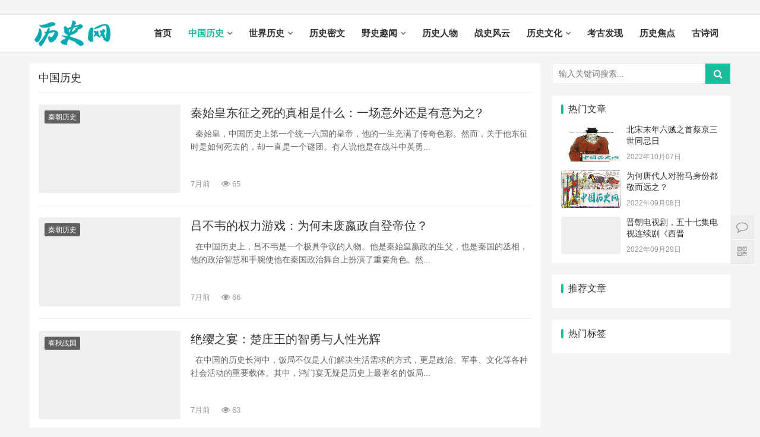

--- FILE ---
content_type: text/html
request_url: https://www.iobobo.com/zgls/list_1_36.html
body_size: 11352
content:
<!DOCTYPE html>
<html lang="zh-CN">
<head>
<meta charset="UTF-8">
<meta http-equiv="X-UA-Compatible" content="IE=Edge,chrome=1">
<meta name="renderer" content="webkit">
<meta name="viewport" content="initial-scale=1.0,user-scalable=no,maximum-scale=1,width=device-width">
<title>中国历史第 36 页_历史网 - 历史朝代顺序表_历史真相揭秘</title>
<meta name="keywords" content=",中国历史,中国历史排行榜,中国历史资源,中国历史大全" />
<meta name="description" content="中国历史第 36 页推荐中国历史排行榜,中国历史大全,中国历史资源_历史网 - 历史朝代顺序表_历史真相揭秘" />
<meta name="applicable-device" content="pc,mobile" />
<meta http-equiv="Cache-Control" content="no-transform" />
<link rel='stylesheet' id='stylesheet-css'  href='/skin/css/style.css' type='text/css' media='all' />
<link rel='stylesheet' id='wp-block-library-css'  href='/skin/css/style.min.css' type='text/css' media='all' />
<script type='text/javascript' src='/skin/js/jquery.min.js'></script>
<script type='text/javascript' src='/skin/js/jquery-migrate.min.js'></script>
<link rel='stylesheet' href='/skin/css/index.css' type='text/css'/>
<script> (function() {if (!/*@cc_on!@*/0) return;var e = "abbr, article, aside, audio, canvas, datalist, details, dialog, eventsource, figure, footer, header, hgroup, mark, menu, meter, nav, output, progress, section, time, video".split(', ');var i= e.length; while (i--){ document.createElement(e[i]) } })()</script>
<!--[if lte IE 8]><script src="/skin/js/respond.min.js"></script><![endif]-->
</head>
<body class="archive category category-tuiguang category-53 el-boxed">
﻿<header class="header">
  <div class="container clearfix">
    <div class="navbar-header">
      <button type="button" class="navbar-toggle collapsed" data-toggle="collapse" data-target=".navbar-collapse"> <span class="icon-bar icon-bar-1"></span> <span class="icon-bar icon-bar-2"></span> <span class="icon-bar icon-bar-3"></span> </button>
      <h3 class="logo"> <a href="/" rel="home"><img src="/skin/images/iqingualogo2-1.png" alt="历史网 - 历史朝代顺序表_历史真相揭秘"></a> </h3>
    </div>
    <div class="collapse navbar-collapse">
      <nav class="navbar-left primary-menu">
        <ul id="menu-%e5%af%bc%e8%88%aa" class="nav navbar-nav wpcom-adv-menu">
          <li class="menu-item "><a href="/">首页</a></li>
          <li class="menu-item dropdown active"><a href="/zgls/" class="dropdown-toggle">中国历史</a> 
            <ul class="dropdown-menu menu-item-wrap menu-item-col-5">
              
              <li class='menu-item'><a href=/zgls/sgls/>上古时代</a></li>
              
              <li class='menu-item'><a href=/zgls/xsls/>夏朝历史</a></li>
              
              <li class='menu-item'><a href=/zgls/scls/>商朝历史</a></li>
              
              <li class='menu-item'><a href=/zgls/zcls/>周朝历史</a></li>
              
              <li class='menu-item'><a href=/zgls/cqzg/>春秋战国</a></li>
              
              <li class='menu-item'><a href=/zgls/qcls/>秦朝历史</a></li>
              
              <li class='menu-item'><a href=/zgls/hcls/>汉朝历史</a></li>
              
              <li class='menu-item'><a href=/zgls/sanguolishi/list_19_1.html>三国历史</a></li>
              
              <li class='menu-item'><a href=/zgls/jinchaolishi/list_20_1.html>晋朝历史</a></li>
              
              <li class='menu-item'><a href=/zgls/nanbeichaolishi/list_21_1.html>南北朝历史</a></li>
              
              <li class='menu-item'><a href=/zgls/suichaolishi/list_22_1.html>隋朝历史</a></li>
              
              <li class='menu-item'><a href=/zgls/tangchaolishi/list_23_1.html>唐朝历史</a></li>
              
              <li class='menu-item'><a href=/zgls/wudaishiguo/list_24_1.html>五代十国</a></li>
              
              <li class='menu-item'><a href=/zgls/songchaolishi/list_25_1.html>宋朝历史</a></li>
              
              <li class='menu-item'><a href=/zgls/liaojinxixia/list_26_1.html>辽金西夏</a></li>
              
              <li class='menu-item'><a href=/zgls/yuanchaolishi/list_27_1.html>元朝历史</a></li>
              
              <li class='menu-item'><a href=/zgls/mingchaolishi/list_28_1.html>明朝历史</a></li>
              
              <li class='menu-item'><a href=/zgls/qingchaolishi/list_29_1.html>清朝历史</a></li>
              
              <li class='menu-item'><a href=/zgls/minguolishi/list_30_1.html>民国历史</a></li>
              
              <li class='menu-item'><a href=/zgls/dangdailishi/list_31_1.html>当代历史</a></li>
                            
            </ul>
             </li><li class="menu-item dropdown "><a href="/sjls/" class="dropdown-toggle">世界历史</a> 
            <ul class="dropdown-menu menu-item-wrap menu-item-col-5">
              
              <li class='menu-item'><a href=/sjls/yazhoulishi/list_32_1.html>亚洲历史</a></li>
              
              <li class='menu-item'><a href=/sjls/ouzhoulishi/list_33_1.html>欧洲历史</a></li>
              
              <li class='menu-item'><a href=/sjls/meizhoulishi/list_34_1.html>美洲历史</a></li>
              
              <li class='menu-item'><a href=/sjls/geguolishi/list_35_1.html>各国历史</a></li>
                            
            </ul>
             </li><li class="menu-item  "><a href="/lsmw/" >历史密文</a>
              
             </li><li class="menu-item dropdown "><a href="/ysqw/" class="dropdown-toggle">野史趣闻</a> 
            <ul class="dropdown-menu menu-item-wrap menu-item-col-5">
              
              <li class='menu-item'><a href=/lscs/>历史传说</a></li>
                            
            </ul>
             </li><li class="menu-item  "><a href="/lsrw/" >历史人物</a>
              
             </li><li class="menu-item  "><a href="/zsfy/" > 战史风云</a>
              
             </li><li class="menu-item dropdown "><a href="/lswh/" class="dropdown-toggle">历史文化</a> 
            <ul class="dropdown-menu menu-item-wrap menu-item-col-5">
              
              <li class='menu-item'><a href=/lzp/>历史旧照</a></li>
                            
            </ul>
             </li><li class="menu-item  "><a href="/kgfx/" >考古发现</a>
              
             </li><li class="menu-item  "><a href="/lsjd/" >历史焦点</a>
              
             </li><li class="menu-item  "><a href="/gushici/" >古诗词</a>
              
             </li>
        </ul>
      </nav>

<!--<div class="navbar-action pull-right">
        <form  name="formsearch" class="navbar-search" action="/plus/search.php">
          <input type="text" name="q" class="navbar-search-input" autocomplete="off" placeholder="输入关键词搜索..." value="">
          <a class="navbar-search-icon j-navbar-search" href="javascript:;"></a>
        </form>
        <div id="j-user-wrap"> <a class="login" href="#">登录</a> <a class="login register" href="#">注册</a> </div>
        <a class="publish" href="#"> 投稿</a> </div>-->  

  
    </div>
  </div>
</header>







<div id="wrap">
  <div class="container wrap">
 <!-- //4连广告排列 -->
<center><table><tr><td nowrap><script src='/ff/listgg/list300to60pc.js' language='JavaScript'></script></td><td nowrap><script src='/ff/listgg/list300to60pc02.js' 
language='JavaScript'></script></td><td nowrap><script src='/ff/listgg/list300to60pc03.js' language='JavaScript'></script></td><td nowrap><script 
src='/ff/listgg/list300to60pc04.js' language='JavaScript'></script></td></tr></table></center>
<!-- 广告位AD6  -->
<center><script src='/ff/listgg/list20to4wap.js' language='JavaScript'></script></center>
    <div class="main">
      <div class="sec-panel sec-panel-default">
        <div class="sec-panel-head">
          <h1><span>中国历史</span></h1>
        </div>
        <ul class="post-loop post-loop-default cols-0 clearfix">
          <li class="item">
            <div class="item-img"> <a class="item-img-inner" href="/zgls/qcls/2024/0312/64946.html" title="秦始皇东征之死的真相是什么：一场意外还是有意为之?" target="_blank"> <img class="j-lazy" src="/skin/images/lazy.png" data-original="/images/defaultpic.gif" width="480" height="300" alt="秦始皇东征之死的真相是什么：一场意外还是有意为之?"> </a> <a class="item-category" href="/zgls/qcls/" target="_blank">秦朝历史</a> </div>
            <div class="item-content">
              <h2 class="item-title"> <a href="/zgls/qcls/2024/0312/64946.html" title="秦始皇东征之死的真相是什么：一场意外还是有意为之?" target="_blank"> 秦始皇东征之死的真相是什么：一场意外还是有意为之? </a> </h2>
              <div class="item-excerpt">
                <p>&nbsp;   秦始皇，中国历史上第一个统一六国的皇帝，他的一生充满了传奇色彩。然而，关于他东征时是如何死去的，却一直是一个谜团。有人说他是在战斗中英勇...</p>
              </div>
              <div class="item-meta"> <span class="item-meta-li date">7月前 </span> <span class="item-meta-li views" title="秦始皇东征之死的真相是什么：一场意外还是有意为之?"><i class="fa fa-eye"></i> 65</span> </div>
            </div>
          </li><li class="item">
            <div class="item-img"> <a class="item-img-inner" href="/zgls/qcls/2024/0312/64945.html" title="吕不韦的权力游戏：为何未废嬴政自登帝位？" target="_blank"> <img class="j-lazy" src="/skin/images/lazy.png" data-original="/images/defaultpic.gif" width="480" height="300" alt="吕不韦的权力游戏：为何未废嬴政自登帝位？"> </a> <a class="item-category" href="/zgls/qcls/" target="_blank">秦朝历史</a> </div>
            <div class="item-content">
              <h2 class="item-title"> <a href="/zgls/qcls/2024/0312/64945.html" title="吕不韦的权力游戏：为何未废嬴政自登帝位？" target="_blank"> 吕不韦的权力游戏：为何未废嬴政自登帝位？ </a> </h2>
              <div class="item-excerpt">
                <p>&nbsp;   在中国历史上，吕不韦是一个极具争议的人物。他是秦始皇嬴政的生父，也是秦国的丞相，他的政治智慧和手腕使他在秦国政治舞台上扮演了重要角色。然...</p>
              </div>
              <div class="item-meta"> <span class="item-meta-li date">7月前 </span> <span class="item-meta-li views" title="吕不韦的权力游戏：为何未废嬴政自登帝位？"><i class="fa fa-eye"></i> 66</span> </div>
            </div>
          </li><li class="item">
            <div class="item-img"> <a class="item-img-inner" href="/zgls/cqzg/2024/0312/64944.html" title="绝缨之宴：楚庄王的智勇与人性光辉" target="_blank"> <img class="j-lazy" src="/skin/images/lazy.png" data-original="/images/defaultpic.gif" width="480" height="300" alt="绝缨之宴：楚庄王的智勇与人性光辉"> </a> <a class="item-category" href="/zgls/cqzg/" target="_blank">春秋战国</a> </div>
            <div class="item-content">
              <h2 class="item-title"> <a href="/zgls/cqzg/2024/0312/64944.html" title="绝缨之宴：楚庄王的智勇与人性光辉" target="_blank"> 绝缨之宴：楚庄王的智勇与人性光辉 </a> </h2>
              <div class="item-excerpt">
                <p>&nbsp;   在中国的历史长河中，饭局不仅是人们解决生活需求的方式，更是政治、军事、文化等各种社会活动的重要载体。其中，鸿门宴无疑是历史上最著名的饭局...</p>
              </div>
              <div class="item-meta"> <span class="item-meta-li date">7月前 </span> <span class="item-meta-li views" title="绝缨之宴：楚庄王的智勇与人性光辉"><i class="fa fa-eye"></i> 63</span> </div>
            </div>
          </li><li class="item">
            <div class="item-img"> <a class="item-img-inner" href="/zgls/tangchaolishi/20240312/64943.html" title="李白入京为官与唐玄宗的放逐之谜" target="_blank"> <img class="j-lazy" src="/skin/images/lazy.png" data-original="/images/defaultpic.gif" width="480" height="300" alt="李白入京为官与唐玄宗的放逐之谜"> </a> <a class="item-category" href="/zgls/tangchaolishi/list_23_1.html" target="_blank">唐朝历史</a> </div>
            <div class="item-content">
              <h2 class="item-title"> <a href="/zgls/tangchaolishi/20240312/64943.html" title="李白入京为官与唐玄宗的放逐之谜" target="_blank"> 李白入京为官与唐玄宗的放逐之谜 </a> </h2>
              <div class="item-excerpt">
                <p>&nbsp;   李白，唐代著名诗人，被誉为“诗仙”，其诗歌作品具有很高的艺术成就。然而，在李白的一生中，有一段经历颇为曲折，那就是他入京为官后被唐玄宗放...</p>
              </div>
              <div class="item-meta"> <span class="item-meta-li date">7月前 </span> <span class="item-meta-li views" title="李白入京为官与唐玄宗的放逐之谜"><i class="fa fa-eye"></i> 64</span> </div>
            </div>
          </li><li class="item">
            <div class="item-img"> <a class="item-img-inner" href="/zgls/tangchaolishi/20240312/64942.html" title="唐玄宗与杨玉环的爱情背后：李瑁的命运" target="_blank"> <img class="j-lazy" src="/skin/images/lazy.png" data-original="/images/defaultpic.gif" width="480" height="300" alt="唐玄宗与杨玉环的爱情背后：李瑁的命运"> </a> <a class="item-category" href="/zgls/tangchaolishi/list_23_1.html" target="_blank">唐朝历史</a> </div>
            <div class="item-content">
              <h2 class="item-title"> <a href="/zgls/tangchaolishi/20240312/64942.html" title="唐玄宗与杨玉环的爱情背后：李瑁的命运" target="_blank"> 唐玄宗与杨玉环的爱情背后：李瑁的命运 </a> </h2>
              <div class="item-excerpt">
                <p>&nbsp;   唐玄宗，唐朝的一位显赫帝王，他的统治时期被誉为“开元盛世”，然而他的私生活却饱受争议。尤其是他与杨玉环的爱情故事，成为了历史上最具传奇色...</p>
              </div>
              <div class="item-meta"> <span class="item-meta-li date">7月前 </span> <span class="item-meta-li views" title="唐玄宗与杨玉环的爱情背后：李瑁的命运"><i class="fa fa-eye"></i> 69</span> </div>
            </div>
          </li><li class="item">
            <div class="item-img"> <a class="item-img-inner" href="/zgls/sanguolishi/20240312/64941.html" title="忠诚与背叛：于禁的选择与魏国的叛变者" target="_blank"> <img class="j-lazy" src="/skin/images/lazy.png" data-original="/images/defaultpic.gif" width="480" height="300" alt="忠诚与背叛：于禁的选择与魏国的叛变者"> </a> <a class="item-category" href="/zgls/sanguolishi/list_19_1.html" target="_blank">三国历史</a> </div>
            <div class="item-content">
              <h2 class="item-title"> <a href="/zgls/sanguolishi/20240312/64941.html" title="忠诚与背叛：于禁的选择与魏国的叛变者" target="_blank"> 忠诚与背叛：于禁的选择与魏国的叛变者 </a> </h2>
              <div class="item-excerpt">
                <p>&nbsp;   在三国历史的长河中，背叛与忠诚交织成一幅复杂的画卷。于禁作为曹操麾下的五子良将之一，其背叛之举尤为引人注目。那么，于禁为何要背叛曹操?在魏...</p>
              </div>
              <div class="item-meta"> <span class="item-meta-li date">7月前 </span> <span class="item-meta-li views" title="忠诚与背叛：于禁的选择与魏国的叛变者"><i class="fa fa-eye"></i> 63</span> </div>
            </div>
          </li><li class="item">
            <div class="item-img"> <a class="item-img-inner" href="/zgls/sanguolishi/20240312/64940.html" title="刘备伐吴：报仇只是表面，背后有更深层的原因" target="_blank"> <img class="j-lazy" src="/skin/images/lazy.png" data-original="/images/defaultpic.gif" width="480" height="300" alt="刘备伐吴：报仇只是表面，背后有更深层的原因"> </a> <a class="item-category" href="/zgls/sanguolishi/list_19_1.html" target="_blank">三国历史</a> </div>
            <div class="item-content">
              <h2 class="item-title"> <a href="/zgls/sanguolishi/20240312/64940.html" title="刘备伐吴：报仇只是表面，背后有更深层的原因" target="_blank"> 刘备伐吴：报仇只是表面，背后有更深层的原因 </a> </h2>
              <div class="item-excerpt">
                <p>&nbsp;   在三国时期，刘备伐吴是一场影响深远的战争。许多人认为，刘备发动这场战争仅仅是为了报关羽被东吴杀害之仇。然而，当我们深入剖析历史背景和当时...</p>
              </div>
              <div class="item-meta"> <span class="item-meta-li date">7月前 </span> <span class="item-meta-li views" title="刘备伐吴：报仇只是表面，背后有更深层的原因"><i class="fa fa-eye"></i> 66</span> </div>
            </div>
          </li><li class="item">
            <div class="item-img"> <a class="item-img-inner" href="/zgls/sanguolishi/20240312/64939.html" title="昭烈帝的辉煌时刻：刘备在巅峰时期的力量探析" target="_blank"> <img class="j-lazy" src="/skin/images/lazy.png" data-original="/images/defaultpic.gif" width="480" height="300" alt="昭烈帝的辉煌时刻：刘备在巅峰时期的力量探析"> </a> <a class="item-category" href="/zgls/sanguolishi/list_19_1.html" target="_blank">三国历史</a> </div>
            <div class="item-content">
              <h2 class="item-title"> <a href="/zgls/sanguolishi/20240312/64939.html" title="昭烈帝的辉煌时刻：刘备在巅峰时期的力量探析" target="_blank"> 昭烈帝的辉煌时刻：刘备在巅峰时期的力量探析 </a> </h2>
              <div class="item-excerpt">
                <p>&nbsp;   三国时期的蜀汉昭烈帝刘备，在中国历史上一直享有崇高的声誉。他以仁德闻名，能吸引贤才，且在颠沛流离的生涯中始终不失壮志。那么，在刘备的巅峰...</p>
              </div>
              <div class="item-meta"> <span class="item-meta-li date">7月前 </span> <span class="item-meta-li views" title="昭烈帝的辉煌时刻：刘备在巅峰时期的力量探析"><i class="fa fa-eye"></i> 61</span> </div>
            </div>
          </li><li class="item">
            <div class="item-img"> <a class="item-img-inner" href="/zgls/hcls/2024/0312/64938.html" title="吕布之死与刘备的牵连" target="_blank"> <img class="j-lazy" src="/skin/images/lazy.png" data-original="/images/defaultpic.gif" width="480" height="300" alt="吕布之死与刘备的牵连"> </a> <a class="item-category" href="/zgls/hcls/" target="_blank">汉朝历史</a> </div>
            <div class="item-content">
              <h2 class="item-title"> <a href="/zgls/hcls/2024/0312/64938.html" title="吕布之死与刘备的牵连" target="_blank"> 吕布之死与刘备的牵连 </a> </h2>
              <div class="item-excerpt">
                <p>&nbsp;   在中国古代历史上，吕布是一个极具传奇色彩的人物。他以勇猛无敌著称，但也因反复无常而被人诟病。在吕布的一生中，刘备是他的一个重要对手，两人...</p>
              </div>
              <div class="item-meta"> <span class="item-meta-li date">7月前 </span> <span class="item-meta-li views" title="吕布之死与刘备的牵连"><i class="fa fa-eye"></i> 68</span> </div>
            </div>
          </li><li class="item">
            <div class="item-img"> <a class="item-img-inner" href="/zgls/hcls/2024/0312/64937.html" title="权力与孝道的交织：刘邦称帝后如何对待父亲" target="_blank"> <img class="j-lazy" src="/skin/images/lazy.png" data-original="/images/defaultpic.gif" width="480" height="300" alt="权力与孝道的交织：刘邦称帝后如何对待父亲"> </a> <a class="item-category" href="/zgls/hcls/" target="_blank">汉朝历史</a> </div>
            <div class="item-content">
              <h2 class="item-title"> <a href="/zgls/hcls/2024/0312/64937.html" title="权力与孝道的交织：刘邦称帝后如何对待父亲" target="_blank"> 权力与孝道的交织：刘邦称帝后如何对待父亲 </a> </h2>
              <div class="item-excerpt">
                <p>&nbsp;   在中国历史的长河中，汉朝的开国皇帝刘邦的形象复杂而多面。他的一生充满了传奇色彩，从一个小小的亭长到一统天下的帝王，刘邦的故事激励了无数人...</p>
              </div>
              <div class="item-meta"> <span class="item-meta-li date">7月前 </span> <span class="item-meta-li views" title="权力与孝道的交织：刘邦称帝后如何对待父亲"><i class="fa fa-eye"></i> 61</span> </div>
            </div>
          </li><li class="item">
            <div class="item-img"> <a class="item-img-inner" href="/zgls/cqzg/2024/0312/64936.html" title="长平之战廉颇守了三年吗？揭秘历史真相" target="_blank"> <img class="j-lazy" src="/skin/images/lazy.png" data-original="/images/defaultpic.gif" width="480" height="300" alt="长平之战廉颇守了三年吗？揭秘历史真相"> </a> <a class="item-category" href="/zgls/cqzg/" target="_blank">春秋战国</a> </div>
            <div class="item-content">
              <h2 class="item-title"> <a href="/zgls/cqzg/2024/0312/64936.html" title="长平之战廉颇守了三年吗？揭秘历史真相" target="_blank"> 长平之战廉颇守了三年吗？揭秘历史真相 </a> </h2>
              <div class="item-excerpt">
                <p>&nbsp;   长平之战是中国历史上著名的一场战役，发生在战国时期。关于这场战役，有一个广为流传的说法：廉颇将军坚守阵地三年，最终取得了胜利。然而，这个...</p>
              </div>
              <div class="item-meta"> <span class="item-meta-li date">7月前 </span> <span class="item-meta-li views" title="长平之战廉颇守了三年吗？揭秘历史真相"><i class="fa fa-eye"></i> 63</span> </div>
            </div>
          </li><li class="item">
            <div class="item-img"> <a class="item-img-inner" href="/zgls/cqzg/2024/0312/64935.html" title="商鞅变法：内容与意义的深度解析" target="_blank"> <img class="j-lazy" src="/skin/images/lazy.png" data-original="/images/defaultpic.gif" width="480" height="300" alt="商鞅变法：内容与意义的深度解析"> </a> <a class="item-category" href="/zgls/cqzg/" target="_blank">春秋战国</a> </div>
            <div class="item-content">
              <h2 class="item-title"> <a href="/zgls/cqzg/2024/0312/64935.html" title="商鞅变法：内容与意义的深度解析" target="_blank"> 商鞅变法：内容与意义的深度解析 </a> </h2>
              <div class="item-excerpt">
                <p>&nbsp;   商鞅变法是中国历史上一次具有重大意义的改革，它为秦国的崛起奠定了基础。本文将对商鞅变法的内容和意义进行详细解析，带您了解这一历史事件的重...</p>
              </div>
              <div class="item-meta"> <span class="item-meta-li date">7月前 </span> <span class="item-meta-li views" title="商鞅变法：内容与意义的深度解析"><i class="fa fa-eye"></i> 67</span> </div>
            </div>
          </li><li class="item">
            <div class="item-img"> <a class="item-img-inner" href="/zgls/qcls/2024/0312/64934.html" title="秦武王之死：真相究竟如何？" target="_blank"> <img class="j-lazy" src="/skin/images/lazy.png" data-original="/images/defaultpic.gif" width="480" height="300" alt="秦武王之死：真相究竟如何？"> </a> <a class="item-category" href="/zgls/qcls/" target="_blank">秦朝历史</a> </div>
            <div class="item-content">
              <h2 class="item-title"> <a href="/zgls/qcls/2024/0312/64934.html" title="秦武王之死：真相究竟如何？" target="_blank"> 秦武王之死：真相究竟如何？ </a> </h2>
              <div class="item-excerpt">
                <p>&nbsp;   在中国古代历史中，秦武王的死因一直是一个争议不断的话题。关于他的死因，最为人所熟知的说法是他在举鼎时意外身亡。然而，这个说法真的准确吗...</p>
              </div>
              <div class="item-meta"> <span class="item-meta-li date">7月前 </span> <span class="item-meta-li views" title="秦武王之死：真相究竟如何？"><i class="fa fa-eye"></i> 71</span> </div>
            </div>
          </li><li class="item">
            <div class="item-img"> <a class="item-img-inner" href="/zgls/cqzg/2024/0312/64933.html" title="从“眼中钉”到英雄，季布如何改变命运?" target="_blank"> <img class="j-lazy" src="/skin/images/lazy.png" data-original="/images/defaultpic.gif" width="480" height="300" alt="从“眼中钉”到英雄，季布如何改变命运?"> </a> <a class="item-category" href="/zgls/cqzg/" target="_blank">春秋战国</a> </div>
            <div class="item-content">
              <h2 class="item-title"> <a href="/zgls/cqzg/2024/0312/64933.html" title="从“眼中钉”到英雄，季布如何改变命运?" target="_blank"> 从“眼中钉”到英雄，季布如何改变命运? </a> </h2>
              <div class="item-excerpt">
                <p>&nbsp;   在中国古代历史中，有很多英勇善战的将领，他们为国家立下了赫赫战功。然而，有些将领却因为种种原因，成为了皇帝的“眼中钉”。季布就是其中的一...</p>
              </div>
              <div class="item-meta"> <span class="item-meta-li date">7月前 </span> <span class="item-meta-li views" title="从“眼中钉”到英雄，季布如何改变命运?"><i class="fa fa-eye"></i> 62</span> </div>
            </div>
          </li><li class="item">
            <div class="item-img"> <a class="item-img-inner" href="/zgls/tangchaolishi/20240312/64932.html" title="懿德太子李重润之死：命运多舛的皇室生涯" target="_blank"> <img class="j-lazy" src="/skin/images/lazy.png" data-original="/images/defaultpic.gif" width="480" height="300" alt="懿德太子李重润之死：命运多舛的皇室生涯"> </a> <a class="item-category" href="/zgls/tangchaolishi/list_23_1.html" target="_blank">唐朝历史</a> </div>
            <div class="item-content">
              <h2 class="item-title"> <a href="/zgls/tangchaolishi/20240312/64932.html" title="懿德太子李重润之死：命运多舛的皇室生涯" target="_blank"> 懿德太子李重润之死：命运多舛的皇室生涯 </a> </h2>
              <div class="item-excerpt">
                <p>&nbsp;   懿德太子李重润，唐中宗李显和韦后的长子，他的一生充满了戏剧性的转折和悲剧色彩。关于他的死亡，历史上流传着不同的说法，但最为广泛接受的版本...</p>
              </div>
              <div class="item-meta"> <span class="item-meta-li date">7月前 </span> <span class="item-meta-li views" title="懿德太子李重润之死：命运多舛的皇室生涯"><i class="fa fa-eye"></i> 69</span> </div>
            </div>
          </li>
        </ul>
        <div class="dede_pages">
        <ul>
        <li><a href='list_1_1.html'>首页</a></li>
<li><a href='list_1_35.html'>上一页</a></li>
<li><a href='list_1_34.html'>34</a></li>
<li><a href='list_1_35.html'>35</a></li>
<li class="thisclass">36</li>
<li><a href='list_1_37.html'>37</a></li>
<li><a href='list_1_38.html'>38</a></li>
<li><a href='list_1_37.html'>下一页</a></li>
<li><a href='list_1_635.html'>末页</a></li>

        </ul>	
        </div>
      </div>
    </div>
    ﻿<aside class="sidebar">
  <div id="search-7" class="widget widget_search">
    <h3 class="widget-title">搜索干货</h3>
    <form  name="formsearch" class="search-form" action="/plus/search.php">
      <input type="text" class="keyword" name="q" placeholder="输入关键词搜索..." value="">
      <input type="submit" class="submit" value="&#xf002;">
    </form>
  </div>
  <div id="wpcom-post-thumb-2" class="widget widget_post_thumb">
    <h3 class="widget-title">热门文章</h3>
    <ul>
      <li class="item">
        <div class="item-img"> <a class="item-img-inner" href="/zgls/songchaolishi/20221007/19697.html" title="北宋末年六贼之首蔡京三世同忌日"> <img class="j-lazy" src="/skin/images/lazy.png" data-original="/uploads/allimg/202103252021aa/1522G05UCI0-12322-lp.jpg" width="480" height="300" alt="北宋末年六贼之首蔡京三世同忌日"> </a> </div>
        <div class="item-content">
          <p class="item-title"><a href="/zgls/songchaolishi/20221007/19697.html" title="北宋末年六贼之首蔡京三世同忌日">北宋末年六贼之首蔡京三世同忌日</a></p>
          <p class="item-date">2022年10月07日</p>
        </div>
      </li>
<li class="item">
        <div class="item-img"> <a class="item-img-inner" href="/zgls/wudaishiguo/20220908/9293.html" title="为何唐代人对驸马身份都敬而远之？"> <img class="j-lazy" src="/skin/images/lazy.png" data-original="/uploads/allimg/202103252021aa/15130553254J20-123T-lp.jpg" width="480" height="300" alt="为何唐代人对驸马身份都敬而远之？"> </a> </div>
        <div class="item-content">
          <p class="item-title"><a href="/zgls/wudaishiguo/20220908/9293.html" title="为何唐代人对驸马身份都敬而远之？">为何唐代人对驸马身份都敬而远之？</a></p>
          <p class="item-date">2022年09月08日</p>
        </div>
      </li>
<li class="item">
        <div class="item-img"> <a class="item-img-inner" href="/zgls/jinchaolishi/20220929/17341.html" title="晋朝电视剧，五十七集电视连续剧《西晋"> <img class="j-lazy" src="/skin/images/lazy.png" data-original="/images/defaultpic.gif" width="480" height="300" alt="晋朝电视剧，五十七集电视连续剧《西晋"> </a> </div>
        <div class="item-content">
          <p class="item-title"><a href="/zgls/jinchaolishi/20220929/17341.html" title="晋朝电视剧，五十七集电视连续剧《西晋">晋朝电视剧，五十七集电视连续剧《西晋</a></p>
          <p class="item-date">2022年09月29日</p>
        </div>
      </li>

    </ul>
  </div>
  <div id="wpcom-image-ad-4" class="widget widget_image_ad">
<!-- 广告位AD6  -->
<center><script src='/ff/listgg/list250to250pc.js' language='JavaScript'></script></center>
<!-- 广告位AD6  -->
<center><script src='/ff/listgg/list20to4wap.js' language='JavaScript'></script></center>
</div>
  <div id="wpcom-post-thumb-8" class="widget widget_post_thumb">
    <h3 class="widget-title">推荐文章</h3>
    <ul>
      
    </ul>
  </div>
  <div id="wpcom-image-ad-12" class="widget widget_image_ad"> 
<!-- 广告位AD6  -->
<center><script src='/ff/listgg/list250to250pc.js' language='JavaScript'></script></center>
<!-- 广告位AD6  -->
<center><script src='/ff/listgg/list20to4wap.js' language='JavaScript'></script></center>
</div>
  <div id="tag_cloud-3" class="widget widget_tag_cloud">
    <h3 class="widget-title">热门标签</h3>
    <div class="tagcloud">  </div>
  </div>
  <div id="wpcom-image-ad-5" class="widget widget_image_ad"> 
<!-- 广告位AD6  -->
<center><script src='/ff/listgg/list250to250pc.js' language='JavaScript'></script></center>
<!-- 广告位AD6  -->
<center><script src='/ff/listgg/list20to4wap.js' language='JavaScript'></script></center>
</div>
</aside>
 </div>
</div>
<!-- 广告位AD6  -->
<center><script src='/ff/listgg/list1080to90pc.js' language='JavaScript'></script></center>
<!-- 广告位AD6  -->
<center><script src='/ff/listgg/list20to4wap.js' language='JavaScript'></script></center>
﻿
<center><p>声明: 本站内容及图片来源于网络，如有侵权请联系站长，我们将在24小时内删除。</p></center> 
<center><p>QQ联系：569079209</p></center> 
<footer class="footer">
  <div class="container">
    <div class="clearfix">
      <div class="footer-col footer-col-copy">
        <ul class="footer-nav hidden-xs">
          <li id="menu-item-109589" class="menu-item current-menu-item current_page_item menu-item-109589"><a href="/" aria-current="page">首页</a></li>
          
          <li class="menu-item menu-item-373"><a href="/zgls/">中国历史</a></li>
          
          <li class="menu-item menu-item-373"><a href="/sjls/">世界历史</a></li>
          
          <li class="menu-item menu-item-373"><a href="/lsmw/">历史密文</a></li>
          
          <li class="menu-item menu-item-373"><a href="/ysqw/">野史趣闻</a></li>
          
          <li class="menu-item menu-item-373"><a href="/lsrw/">历史人物</a></li>
          
          <li class="menu-item menu-item-373"><a href="/zsfy/"> 战史风云</a></li>
          
          <li class="menu-item menu-item-373"><a href="/lswh/">历史文化</a></li>
          
          <li class="menu-item menu-item-373"><a href="/kgfx/">考古发现</a></li>
          
          <li class="menu-item menu-item-373"><a href="/lsjd/">历史焦点</a></li>
          
          <li class="menu-item menu-item-373"><a href="/gushici/">古诗词</a></li>
                    
        </ul>
        <div class="copyright">
          <p>Copyright &copy; 2014-2024  版权所有
﻿<!-- // 统计--><script type="text/javascript" src="//js.users.51.la/21926545.js"></script>  <!--<a href="/" target="_blank" rel="nofollow noopener">暂不提供</a>-->&nbsp<a href="/sitemap.xml" target="_blank">XML地图</a> </p>
        </div>
      </div>
      <div class="footer-col footer-col-sns">
        <div class="footer-sns"> </div>
      </div>
    </div>
  </div>
</footer>
<div class="action" style="top:50%;">
  <div class="a-box contact">
    <div class="contact-wrap">
      <h3 class="contact-title">联系我们</h3>
      <p>在线咨询：<a href="http://wpa.qq.com/msgrd?v=3&uin=569079209&site=qq&menu=yes" target="_blank" rel="noopener"><img class="alignnone" title="点击这里给我发消息" src="/skin/images/button_111.gif" alt="点击这里给我发消息" width="79" height="25" border="0" /></a></p>
      <p>微信号：微信号暂不提供</p>
      <p>工作日：9:30-18:30，节假日休息</p>
    </div>
  </div>
  <div class="a-box wechat">
    <div class="wechat-wrap"> <img src="/skin/images/weixin-1.jpg"> </div>
  </div>
  <div class="a-box gotop" id="j-top" style="display: none;"></div>
</div>
<style>
.footer{padding-bottom: 20px;}
</style>
<script type='text/javascript'>
/* <![CDATA[ */
var _wpcom_js = {"slide_speed":"4000","video_height":"482","TCaptcha":{"appid":"2003622980"},"errors":{"require":"\u4e0d\u80fd\u4e3a\u7a7a","email":"\u8bf7\u8f93\u5165\u6b63\u786e\u7684\u7535\u5b50\u90ae\u7bb1","pls_enter":"\u8bf7\u8f93\u5165","password":"\u5bc6\u7801\u5fc5\u987b\u4e3a6~32\u4e2a\u5b57\u7b26","passcheck":"\u4e24\u6b21\u5bc6\u7801\u8f93\u5165\u4e0d\u4e00\u81f4","phone":"\u8bf7\u8f93\u5165\u6b63\u786e\u7684\u624b\u673a\u53f7\u7801","sms_code":"\u9a8c\u8bc1\u7801\u9519\u8bef","captcha_verify":"\u8bf7\u70b9\u51fb\u6309\u94ae\u8fdb\u884c\u9a8c\u8bc1","captcha_fail":"\u70b9\u51fb\u9a8c\u8bc1\u5931\u8d25\uff0c\u8bf7\u91cd\u8bd5","nonce":"\u968f\u673a\u6570\u6821\u9a8c\u5931\u8d25","req_error":"\u8bf7\u6c42\u5931\u8d25"}};
/* ]]> */
</script> 
<script type='text/javascript' src='/skin/js/main.js'></script> 
<script type='text/javascript' src='/skin/js/wp-embed.js'></script> 
﻿<!-- // 漂浮广告位-->
<script src='/ff/sousuowap.js' language='JavaScript'></script>
<script src='/ff/xuanfu1024to74pc.js' language='JavaScript'></script>
<script src='/ff/xuanfu20to3wap.js' language='JavaScript'></script>
﻿<!-- //返回-->
<a href="" id="scroll-to-top"></a>
<script src="/fanhui/jquery-3.0.0.min.js"></script>
    <script type="text/javascript" src="/fanhui/illbeback.min.js"></script>
    <script type="text/javascript">
        $(function() {
            $("#scroll-to-top").illBeBack();
        });
</script>
﻿<!-- // 推送-->
<!-- 百度推送-->
<script>
 (function(){
 var bp = document.createElement(‘script’);
 var curProtocol = window.location.protocol.split(‘:’)[0];
 if (curProtocol === ‘https’){
 bp.src = ‘https://zz.bdstatic.com/linksubmit/push.js’;
 }
 else{
 bp.src = ‘http://push.zhanzhang.baidu.com/push.js’;
 }
 var s = document.getElementsByTagName(“script”)[0];
 s.parentNode.insertBefore(bp, s);
 })();
 </script>
<!-- 360推送-->
<script> (function(){ var src="https://jspassport.ssl.qhimg.com/11.0.1.js?d182b3f28525f2db83acfaaf6e696dba"; document.write('<script src="' + src + '" id="sozz"><\\/script>'); })(); </script>
<!-- 头条站长推送-->
<script>
(function(){
var el = document.createElement("script");
el.src = "https://lf1-cdn-tos.bytegoofy.com/goofy/ttzz/push.js?1461e472672c646d64aa6798dd19af294cddddd8907f4776718110bc36bd315cfd9a9dcb5ced4d7780eb6f3bbd089073c2a6d54440560d63862bbf4ec01bba3a";
el.id = "ttzz";
var s = document.getElementsByTagName("script")[0];
s.parentNode.insertBefore(el, s);
})(window)
</script>
﻿<!-- // 禁止查看-->




</body>
</html>